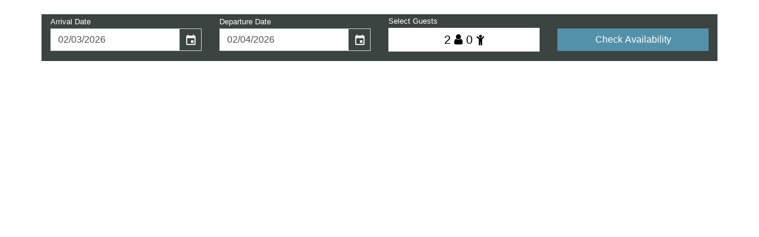

--- FILE ---
content_type: text/html; charset=utf-8
request_url: https://lodgicalcrs.blob.core.windows.net/squareriggerharbor/index.html
body_size: 15225
content:

<!doctype html>
<html lang="en">

<head>
    <meta charset="utf-8">
    <meta name="viewport" content="width=device-width, initial-scale=1, shrink-to-fit=no">
    <link rel="stylesheet" href="https://maxcdn.bootstrapcdn.com/bootstrap/4.0.0/css/bootstrap.min.css" integrity="sha384-Gn5384xqQ1aoWXA+058RXPxPg6fy4IWvTNh0E263XmFcJlSAwiGgFAW/dAiS6JXm"
        crossorigin="anonymous">
    <link rel="stylesheet" href="https://stackpath.bootstrapcdn.com/font-awesome/4.7.0/css/font-awesome.min.css">
    <link href="https://unpkg.com/gijgo@1.9.11/css/gijgo.min.css" rel="stylesheet" type="text/css" />
    <title>Lodgical Bookingengine</title>
    <style>
        .bg {
            background-color: #3c4442;
        }

        .cp {
            cursor: pointer;
        }

        .p-2 {
            padding: 2px !important;
        }

        .br-0 {
            border-radius: 0 !important;
            -webkit-border-radius: 0 !important;
            -moz-border-radius: 0 !important;
        }

        .guestLabel {
            color: white!important;
            font-size: 13px;
            display: block;
            padding: 2px 0;
            margin-bottom: 0px;
        }

        .guestCountLabel {
            color: #000;
            font-size: 20px;
            margin-bottom: 0px;
            background: #fff;
            display: block;
            padding: 5px 10px;
        }

        .arvDateLabel,
        .depDateLabel,
        .sCodeLabel {
            color: white !important;
            margin-bottom: 2px;
            font-size: 13px;
        }

        .adultChildLabel {
            color: white !important;
            margin-bottom: 2px;
            font-size: 13px;
        }

        .plusMinus {
            background: #e9ecef;
            padding: 10px 15px;
            border: 1px solid #ced4da;
            cursor: pointer;
        }

        .rmvRooms {
            color: red;
            font-size: 12px;
            padding-left: 10px;
            cursor: pointer;
        }

        .btn-outline-secondary {
            color: white;
            background-color: transparent;
            background-image: none;
            border-color: #6c757d;
            border-radius: 0;
        }

        .gj-datepicker-bootstrap [role=right-icon] button:hover {
            color: #d1761b;
            background-color: transparent;
        }

        .dropdown-menu {
            position: absolute;
            top: 100%;
            left: 0;
            z-index: 1000;
            display: none;
            min-width: 160px;
            padding: 5px 0;
            margin: 2px 0 0;
            font-size: 14px;
            text-align: left;
            list-style: none;
            background-color: #fff;
            -webkit-background-clip: padding-box;
            background-clip: padding-box;
            border-radius: 0;
            width: 250px;
        }

        .input-group-text {
            padding: 5px !important;
        }

        .dropdown-menu h3 {
            margin: 0;
            font-size: 15px;
            font-weight: normal;
        }

        .dropdown-menu:before {
            position: absolute;
            top: -19px;
            left: 34px;
            display: inline-block;
            border-right: 20px solid transparent;
            border-bottom: 20px solid #ccc;
            border-left: 20px solid transparent;
            border-bottom-color: rgba(0, 0, 0, 0.2);
            content: '';
        }

        .dropdown-menu:after {
            position: absolute;
            top: -18px;
            left: 35px;
            display: inline-block;
            border-right: 19px solid transparent;
            border-bottom: 19px solid #ffffff;
            border-left: 19px solid transparent;
            content: '';
        }

        .dropdown-menu ul {
            margin-top: 20px;
        }

        .navbar-nav>li>.dropdown-menu {
            margin-top: 55px;
        }

        .animation {
            -webkit-animation-duration: 0.3s;
            animation-duration: 0.3s;
            -webkit-animation-fill-mode: both;
            animation-fill-mode: both;
        }

        @-webkit-keyframes slideDownIn {
            0% {
                -webkit-transform: translateY(-20px);
            }

            100% {
                -webkit-transform: translateY(0);
            }

            0% {
                -webkit-transform: translateY(-20);
            }
        }

        @keyframes slideDownIn {
            0% {
                transform: translateY(-20px);
            }

            100% {
                transform: translateY(0);
            }

            0% {
                transform: translateY(-20px);
            }
        }

        .slideDownIn {
            -webkit-animation-name: slideDownIn;
            animation-name: slideDownIn;
        }

        @-webkit-keyframes slideUpIn {
            0% {
                -webkit-transform: translateY(20px);
            }

            100% {
                -webkit-transform: translateY(0);
            }

            0% {
                -webkit-transform: translateY(20px);
            }
        }

        @keyframes slideUpIn {
            0% {
                transform: translateY(20px);
            }

            100% {
                transform: translateY(0);
            }

            0% {
                transform: translateY(20px);
            }
        }

        .slideUpIn {
            -webkit-animation-name: slideUpIn;
            animation-name: slideUpIn;
        }

        .floating {
            animation-name: floating;
            -webkit-animation-name: floating;
            animation-duration: 2s;
            -webkit-animation-duration: 2s;
            animation-iteration-count: infinite;
            -webkit-animation-iteration-count: infinite;
        }

        @keyframes floating {
            0% {
                transform: translateY(0%);
            }

            50% {
                transform: translateY(1%);
            }

            100% {
                transform: translateY(0%);
            }
        }

        @-webkit-keyframes floating {
            0% {
                -webkit-transform: translateY(0%);
            }

            50% {
                -webkit-transform: translateY(1%);
            }

            100% {
                -webkit-transform: translateY(0%);
            }
        }
        .btn-primary {
            color: white;
            background-color: #5391aa !important;
            border-color: #5391aa !important;
        }
        .btn-primary.focus, .btn-primary:focus {
            box-shadow: 0 0 0 0.2rem rgba(0,132,72,.5);
        }
        .roomCurrent {
        background-color: #d1761b !important;
        color: rgb(255, 255, 255);
        padding: 2px 5px;
      }
      .guestCountWrap {
          padding: 0px 10px;
      }
      .roomCountWrap, .adultCountWrap, .childCountWrap {
        border: 1px solid #e0e0e0;
        padding: 2px 10px;
        position: relative;
        font-size: 14px;
      }
      .roomDec, .adultDec, .childDec {
        background: #e0e0e0;
        padding: 2px 10px;
        cursor: pointer;
        position: absolute;
        right: 32px;
        top: 0px;
      }
      .roomInc, .adultInc, .childInc {
        background: #e0e0e0;
        padding: 2px 10px;
        cursor: pointer;
        position: absolute;
        right: 0px;
        top: 0;
      }
      .acceptBtnWrap {
          position: relative;
          clear: both;
      }
      .acceptBtn {
          padding: 4px !important;
          line-height: 1; 
          border-radius: 0px !important;
          border-radius: 0px !important;
          border-radius: 0px !important;
          border-radius: 0px !important;
      }
    </style>
</head>

<body style="background: transparent !important;">
    <div class="container mt-4">
        <div class="row pb-3 bg">
            <div class="col-sm">
                <label class="arvDateLabel" for="sDate">Arrival Date</label>
                <div class="input-group">
                    <input type="text" class="form-control br-0" id="arrDate">
                </div>
            </div>
            <div class="col-sm">
                <label class="depDateLabel" for="sDate">Departure Date</label>
                <div class="input-group">
                    <input type="text" class="form-control br-0" id="depDate">
                </div>
            </div>
            <div class="col-sm">
                <ul class="nav navbar-nav main-nav">
                    <label class="guestLabel">Select Guests</label>
                    <li class="dropdown text-center">
                        <label class="guestCountLabel cp" class="dropdown-toggle" data-toggle="dropdown" role="button"
                            aria-haspopup="true" aria-expanded="false">
                            <span>
                                <span id="selAdultCount">2</span>
                                <i class="fa fa-user"></i>
                            </span>
                            <span>
                                <span id="selChildCount">0</span>
                                <i class="fa fa-child"></i>
                            </span>
                        </label>
                        <ul class="dropdown-menu animation slideDownIn">
                            <li>
                                <div class="roomCountWrap my-2 mx-2">
                                    <span id="roomCount">1</span> <span>Room (s)</span>
                                    <span class="roomDec"> <span class="fa fa-minus"></span></span>
                                    <span class="roomInc"><span class="fa fa-plus"></span></span>
                                </div>
                                <!-- roomCountWrap End -->
                                <div id="field">
                                    <div class="guestCountWrap mt-2" id="field0">
                                        <div class="roomsAdultChildWrap">
                                            <div class="roomCurrent mb-2">
                                                <span>Room</span> <span>1</span>
                                            </div>
                                            <div class="adultCountWrap mb-2 mx-2">
                                                <span id="adultCount0">2</span> <span>Adult (s)</span>
                                                <span class="adultDec" onclick="adultDec(adultCount0);"> <span class="fa fa-minus"></span></span>
                                                <span class="adultInc" onclick="adultInc(adultCount0);"><span class="fa fa-plus"></span></span>
                                            </div>
                                            <div class="childCountWrap mb-2 mx-2">
                                                <span id="childCount0">0</span> <span>Children</span>
                                                <span class="childDec" onclick="childDec(childCount0);"> <span class="fa fa-minus"></span></span>
                                                <span class="childInc" onclick="childInc(childCount0);"><span class="fa fa-plus"></span></span>
                                            </div>
                                        </div>
                                        <!-- roomsAdultChildWrap End -->
                                    </div>
                                    <!-- guestCountWrap End -->
                                </div>

                                <div class="acceptBtnWrap mb-2 mx-2">
                                    <button type="button" id="btnOk" class="btn btn-primary acceptBtn col">Accept</button>
                                </div>
                            </li>
                        </ul>
                    </li>
                </ul>
            </div>
            <div class="col-sm mt-4">
                <button type="button" id="btnSearch" class="btn btn-primary br-0 col-sm">Check Availability</button>
            </div>
        </div>
        <!-- R E -->
    </div>
    <input type="hidden" value="https://squareriggerharbor.lodgicalcrs.com/243" id="ibeurl" />
    <input type="hidden" value="18" id="maxAdult" />
    <input type="hidden" value="17" id="maxChild" />
    <input type="hidden" value="2" id="maxInfant" />
    <!-- Container End -->
    <script src="https://code.jquery.com/jquery-3.2.1.slim.min.js" integrity="sha384-KJ3o2DKtIkvYIK3UENzmM7KCkRr/rE9/Qpg6aAZGJwFDMVNA/GpGFF93hXpG5KkN"
        crossorigin="anonymous"></script>
    <script src="https://cdnjs.cloudflare.com/ajax/libs/popper.js/1.12.9/umd/popper.min.js" integrity="sha384-ApNbgh9B+Y1QKtv3Rn7W3mgPxhU9K/ScQsAP7hUibX39j7fakFPskvXusvfa0b4Q"
        crossorigin="anonymous"></script>
    <script src="https://maxcdn.bootstrapcdn.com/bootstrap/4.0.0/js/bootstrap.min.js" integrity="sha384-JZR6Spejh4U02d8jOt6vLEHfe/JQGiRRSQQxSfFWpi1MquVdAyjUar5+76PVCmYl"
        crossorigin="anonymous"></script>
    <script src="https://cdnjs.cloudflare.com/ajax/libs/moment.js/2.24.0/moment.min.js"></script>
    <script src="https://unpkg.com/gijgo@1.9.11/js/gijgo.min.js" type="text/javascript"></script>
    <script>
        var today = moment().toDate();
       var checkInValue = moment().format('MM/DD/YYYY').toString();
       var checkOutValue = moment().add(1, 'days').format('MM/DD/YYYY').toString();
       var checkOutMinDate = moment().add(1, 'days').toDate().toString();

       var $arrDate = $('#arrDate').datepicker({
           uiLibrary: 'bootstrap4',
           minDate: today,
           value: checkInValue,
           format: 'mm/dd/yyyy',
           close: function (e) {
               $depDate.destroy();
               var newMinDate = new Date(this.value);
               checkOutMinDate = moment(newMinDate).add(1, 'days').toDate();
               checkOutValue = moment(newMinDate).add(1, 'days').format('MM/DD/YYYY').toString();
               $depDate = $('#depDate').datepicker({
                   uiLibrary: 'bootstrap4',
                   format: 'mm/dd/yyyy',
                   minDate: checkOutMinDate,
                   value: checkOutValue
               });
               // $depDate.open();
           }
       });
       var $depDate = $('#depDate').datepicker({
           uiLibrary: 'bootstrap4',
           minDate: checkOutMinDate,
           value: checkOutValue,
           format: 'mm/dd/yyyy'
       });
       $(document).on('click', '.dropdown-menu', function (e) {
           e.stopPropagation();
       });
   </script>
    <script src="https://lodgicalcrs.blob.core.windows.net/scripts/script.js" type="text/javascript"></script>
</body>

</html>

--- FILE ---
content_type: application/javascript
request_url: https://lodgicalcrs.blob.core.windows.net/scripts/script.js
body_size: 5479
content:
var next = 0;
$(document).ready(function () {
    $(".roomInc").click(function (e) {
        e.preventDefault();
        var addto = "#field" + next;
        var addRemove = "#field" + (next);
        next = next + 1;
        var newIn = '<div class="guestCountWrap mt-2" id="field' + next + '">' +
        '<div class="roomsAdultChildWrap">' +
        '<div class="roomCurrent mb-2">' + 
        '<span>Room</span> <span> ' +(next + 1) + '</span></div>' +
        '<div class="adultCountWrap mb-2 mx-2">' +
        '<span id="adultCount' + next + '">2</span> <span>Adult (s)</span>' +
        '<span class="adultDec" onclick="adultDec(adultCount' + next + ');"> <span class="fa fa-minus"></span></span>' +
        '<span class="adultInc" onclick="adultInc(adultCount' + next + ');"><span class="fa fa-plus"></span></span></div>' +
        ' <div class="childCountWrap mb-2 mx-2">' +
        '<span id="childCount' + next + '">0</span> <span>Children</span>' +
        '<span class="childDec" onclick="childDec(childCount' + next + ');"> <span class="fa fa-minus"></span></span>' +
        '<span class="childInc" onclick="childInc(childCount' + next + ');"><span class="fa fa-plus"></span></span></div>' +
        '</div></div>';
        var newInput = $(newIn);
        $(addto).after(newInput);
        updateRoomCount(next);
    });
	$('.numbers').keyup(function () { 
    	this.value = this.value.replace(/[^0-9]/g,'');
	});
    $('.roomDec').click(function (e) {
        e.stopPropagation();
        if(next > 0)
            $("#field" + next).remove();
        if (next !== 0)
            next = next - 1;
            updateRoomCount(next);
    });
    
    $("#btnSearch").click(function (e) {
        if ($arrDate.value() === "" || $depDate.value() === "") {
            alert("Please select checkin and checkout dates.");
            return false;
        }
        var checkinDate = moment($arrDate.value(), "M/D/YYYY").format("YYYY-MM-DD");
        var checkoutDate = moment($depDate.value(), "M/D/YYYY").format("YYYY-MM-DD");
        var adult ='';
        var child ='';
        var infant ='';
		var boatlength = $("#boatLength").val();
		var boatbeam = $("#boatBeam").val();
        var noOfRooms = $("span[id*='adultCount']").length;
        $("span[id*='adultCount']").each(function(i, el) {
            if (i > 0) {
                adult = adult + "-" + el.innerText;
            } else {
                adult = el.innerText;
            }
        });
        $("span[id*='childCount']").each(function(i, el) {
            if (i > 0) {
                child = child + "-" + el.innerText;
            } else {
                child = el.innerText;
            }
        });
        $("span[id*='InfCount']").each(function(i, el) {
            if (i > 0) {
                infant = infant + "-" + el.innerText;
            } else {
                infant = el.innerText;
            }
        });
        var specialCode = $("#specialCode").val();
        var ibeUrl = $("#ibeurl").val();
        var url = ibeUrl +"?checkin=" + checkinDate + "&checkout=" + 
        checkoutDate + "&adult=" + adult + "&child=" + child + "&infant=" + 
		infant + "&noofrooms=" + noOfRooms;
		if(boatlength) {
			url = url + "&boatlength=" + boatlength;
		}
		if(boatbeam) {
			url = url + "&boatbeam=" + boatbeam;
		}
        if(specialCode) {
            url = url + "&specialcode=" + specialCode;
        }
        console.log(url);
        // window.location = url;
        window.open(url, '_blank');
    });

});
$("#btnOk").click(function () {
    var selAdultCount = 0;
    var selChildCount = 0;
    $("span[id*='adultCount']").each(function(i, el) {
        selAdultCount = selAdultCount + parseInt(el.innerText);
    });
    $("span[id*='childCount']").each(function(i, el) {
        selChildCount = selChildCount + parseInt(el.innerText);
    });
    $("#selAdultCount").text(selAdultCount);
    $("#selChildCount").text(selChildCount);
    $(".dropdown-menu").removeClass('show');
})

function updateRoomCount(roomCount) {
    var updatedCount = roomCount +1;
$("#roomCount").text(updatedCount);
}
function adultInc(data) {
    var maxAdultCount = parseInt($("#maxAdult").val());
    var curAdultVal = parseInt($("#" + data.id).text());
    if(curAdultVal < maxAdultCount) {
        $("#" + data.id).text(curAdultVal + 1);
    }
}

function adultDec(data) {
       var currVal = parseInt($("#" + data.id).text());
    if (currVal > 1) {
        $("#" + data.id).text(currVal - 1);
    }
}

function childInc(data) {
    var maxChild = parseInt($("#maxChild").val());
    var currVal = parseInt($("#" + data.id).text());
    if (currVal < maxChild) {
        $("#" + data.id).text(currVal + 1);
    }
}

function childDec(data) {
    var currVal = parseInt($("#" + data.id).text());
    if (currVal > 0) {
        $("#" + data.id).text(currVal - 1);
    }
}
function incInfant(data) {
    var maxInfant = parseInt($("#maxInfant").val());
    var currVal = parseInt($("#" + data.id).val());
    if (currVal < maxInfant) {
        $("#" + data.id).val(currVal + 1);
    }
}
function decInfant(data) {
    var currVal = parseInt($("#" + data.id).val());
    if (currVal > 0) {
        $("#" + data.id).val(currVal - 1);
    }
}
// ?checkin=2019-02-05&checkout=2019-02-06&adult=2-2&child=1-0&infant=0-0&noofrooms=2


